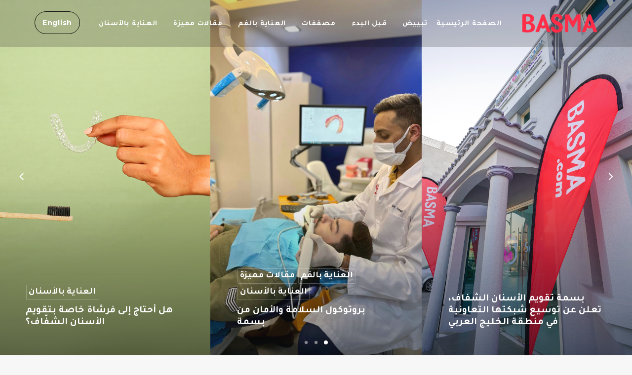

--- FILE ---
content_type: text/html; charset=UTF-8
request_url: https://blog.basma.com/ar/%D8%A7%D9%84%D8%B5%D9%81%D8%AD%D8%A9-%D8%A7%D9%84%D8%B1%D8%A6%D9%8A%D8%B3%D9%8A%D8%A9/
body_size: 17175
content:
<!DOCTYPE html>
<html class="no-touch" dir="rtl" lang="ar" xmlns="http://www.w3.org/1999/xhtml">
<head>
<meta http-equiv="Content-Type" content="text/html; charset=UTF-8">
<meta name="viewport" content="width=device-width, initial-scale=1">
<link rel="profile" href="https://gmpg.org/xfn/11">
<link rel="pingback" href="https://blog.basma.com/xmlrpc.php">
	
	
	<link rel="preconnect" href="https://fonts.gstatic.com">
<link href="https://fonts.googleapis.com/css2?family=Montserrat:wght@300;400;700&display=swap" rel="stylesheet">
<link href="https://fonts.googleapis.com/css2?family=Tajawal:wght@300;400;500;700&display=swap" rel="stylesheet">
	
	<script src="https://kit.fontawesome.com/139668535e.js" crossorigin="anonymous"></script>
	
<link rel="alternate" href="https://blog.basma.com/ar/%d8%a7%d9%84%d8%b5%d9%81%d8%ad%d8%a9-%d8%a7%d9%84%d8%b1%d8%a6%d9%8a%d8%b3%d9%8a%d8%a9/" hreflang="ar" />
<link rel="alternate" href="https://blog.basma.com/en/home/" hreflang="en" />

	<!-- This site is optimized with the Yoast SEO plugin v18.4.1 - https://yoast.com/wordpress/plugins/seo/ -->
	<title>الصفحة الرئيسية - Basma</title>
	<meta name="description" content="Guided remotely by licensed orthodontists, our invisible aligner treatment will get you that perfect smile without the hassle of in-clinic visits. For 65% less, get clear aligners to your doorstep and straighten your teeth in an average of 6 months" />
	<meta name="robots" content="index, follow, max-snippet:-1, max-image-preview:large, max-video-preview:-1" />
	<link rel="canonical" href="https://blog.basma.com/ar/الصفحة-الرئيسية/" />
	<meta property="og:locale" content="ar_AR" />
	<meta property="og:locale:alternate" content="en_US" />
	<meta property="og:type" content="article" />
	<meta property="og:title" content="الصفحة الرئيسية - Basma" />
	<meta property="og:description" content="Guided remotely by licensed orthodontists, our invisible aligner treatment will get you that perfect smile without the hassle of in-clinic visits. For 65% less, get clear aligners to your doorstep and straighten your teeth in an average of 6 months" />
	<meta property="og:url" content="https://blog.basma.com/ar/الصفحة-الرئيسية/" />
	<meta property="og:site_name" content="Basma" />
	<meta property="article:publisher" content="https://www.facebook.com/wearebasma/" />
	<meta property="article:modified_time" content="2020-08-03T15:52:01+00:00" />
	<meta name="twitter:card" content="summary_large_image" />
	<meta name="twitter:site" content="@wearebasma" />
	<script type="application/ld+json" class="yoast-schema-graph">{"@context":"https://schema.org","@graph":[{"@type":"Organization","@id":"https://blog.basma.com/ar/homepage-ar/#organization","name":"Basma.com","url":"https://blog.basma.com/ar/homepage-ar/","sameAs":["https://www.facebook.com/wearebasma/","https://www.instagram.com/wearebasma/","https://www.linkedin.com/company/23092969/admin/","https://www.youtube.com/channel/UCQR3x5E2Dxzfw9YV0kVY5bA","https://twitter.com/wearebasma"],"logo":{"@type":"ImageObject","@id":"https://blog.basma.com/ar/homepage-ar/#logo","inLanguage":"ar","url":"https://blog.basma.com/wp-content/uploads/2020/05/Untitled-1.png","contentUrl":"https://blog.basma.com/wp-content/uploads/2020/05/Untitled-1.png","width":590,"height":590,"caption":"Basma.com"},"image":{"@id":"https://blog.basma.com/ar/homepage-ar/#logo"}},{"@type":"WebSite","@id":"https://blog.basma.com/ar/homepage-ar/#website","url":"https://blog.basma.com/ar/homepage-ar/","name":"Basma","description":"Love Your Smile","publisher":{"@id":"https://blog.basma.com/ar/homepage-ar/#organization"},"potentialAction":[{"@type":"SearchAction","target":{"@type":"EntryPoint","urlTemplate":"https://blog.basma.com/ar/homepage-ar/?s={search_term_string}"},"query-input":"required name=search_term_string"}],"inLanguage":"ar"},{"@type":"WebPage","@id":"https://blog.basma.com/ar/%d8%a7%d9%84%d8%b5%d9%81%d8%ad%d8%a9-%d8%a7%d9%84%d8%b1%d8%a6%d9%8a%d8%b3%d9%8a%d8%a9/#webpage","url":"https://blog.basma.com/ar/%d8%a7%d9%84%d8%b5%d9%81%d8%ad%d8%a9-%d8%a7%d9%84%d8%b1%d8%a6%d9%8a%d8%b3%d9%8a%d8%a9/","name":"الصفحة الرئيسية - Basma","isPartOf":{"@id":"https://blog.basma.com/ar/homepage-ar/#website"},"datePublished":"2020-05-19T07:33:07+00:00","dateModified":"2020-08-03T15:52:01+00:00","description":"Guided remotely by licensed orthodontists, our invisible aligner treatment will get you that perfect smile without the hassle of in-clinic visits. For 65% less, get clear aligners to your doorstep and straighten your teeth in an average of 6 months","breadcrumb":{"@id":"https://blog.basma.com/ar/%d8%a7%d9%84%d8%b5%d9%81%d8%ad%d8%a9-%d8%a7%d9%84%d8%b1%d8%a6%d9%8a%d8%b3%d9%8a%d8%a9/#breadcrumb"},"inLanguage":"ar","potentialAction":[{"@type":"ReadAction","target":["https://blog.basma.com/ar/%d8%a7%d9%84%d8%b5%d9%81%d8%ad%d8%a9-%d8%a7%d9%84%d8%b1%d8%a6%d9%8a%d8%b3%d9%8a%d8%a9/"]}]},{"@type":"BreadcrumbList","@id":"https://blog.basma.com/ar/%d8%a7%d9%84%d8%b5%d9%81%d8%ad%d8%a9-%d8%a7%d9%84%d8%b1%d8%a6%d9%8a%d8%b3%d9%8a%d8%a9/#breadcrumb","itemListElement":[{"@type":"ListItem","position":1,"name":"Home","item":"https://blog.basma.com/ar/homepage-ar/"},{"@type":"ListItem","position":2,"name":"الصفحة الرئيسية"}]}]}</script>
	<!-- / Yoast SEO plugin. -->


<link rel='dns-prefetch' href='//s.w.org' />
<link rel="alternate" type="application/rss+xml" title="Basma &laquo; الخلاصة" href="https://blog.basma.com/ar/feed/" />
<link rel="alternate" type="application/rss+xml" title="Basma &laquo; خلاصة التعليقات" href="https://blog.basma.com/ar/comments/feed/" />
		<script type="text/javascript">
			window._wpemojiSettings = {"baseUrl":"https:\/\/s.w.org\/images\/core\/emoji\/13.0.1\/72x72\/","ext":".png","svgUrl":"https:\/\/s.w.org\/images\/core\/emoji\/13.0.1\/svg\/","svgExt":".svg","source":{"concatemoji":"https:\/\/blog.basma.com\/wp-includes\/js\/wp-emoji-release.min.js?ver=5.6.16"}};
			!function(e,a,t){var n,r,o,i=a.createElement("canvas"),p=i.getContext&&i.getContext("2d");function s(e,t){var a=String.fromCharCode;p.clearRect(0,0,i.width,i.height),p.fillText(a.apply(this,e),0,0);e=i.toDataURL();return p.clearRect(0,0,i.width,i.height),p.fillText(a.apply(this,t),0,0),e===i.toDataURL()}function c(e){var t=a.createElement("script");t.src=e,t.defer=t.type="text/javascript",a.getElementsByTagName("head")[0].appendChild(t)}for(o=Array("flag","emoji"),t.supports={everything:!0,everythingExceptFlag:!0},r=0;r<o.length;r++)t.supports[o[r]]=function(e){if(!p||!p.fillText)return!1;switch(p.textBaseline="top",p.font="600 32px Arial",e){case"flag":return s([127987,65039,8205,9895,65039],[127987,65039,8203,9895,65039])?!1:!s([55356,56826,55356,56819],[55356,56826,8203,55356,56819])&&!s([55356,57332,56128,56423,56128,56418,56128,56421,56128,56430,56128,56423,56128,56447],[55356,57332,8203,56128,56423,8203,56128,56418,8203,56128,56421,8203,56128,56430,8203,56128,56423,8203,56128,56447]);case"emoji":return!s([55357,56424,8205,55356,57212],[55357,56424,8203,55356,57212])}return!1}(o[r]),t.supports.everything=t.supports.everything&&t.supports[o[r]],"flag"!==o[r]&&(t.supports.everythingExceptFlag=t.supports.everythingExceptFlag&&t.supports[o[r]]);t.supports.everythingExceptFlag=t.supports.everythingExceptFlag&&!t.supports.flag,t.DOMReady=!1,t.readyCallback=function(){t.DOMReady=!0},t.supports.everything||(n=function(){t.readyCallback()},a.addEventListener?(a.addEventListener("DOMContentLoaded",n,!1),e.addEventListener("load",n,!1)):(e.attachEvent("onload",n),a.attachEvent("onreadystatechange",function(){"complete"===a.readyState&&t.readyCallback()})),(n=t.source||{}).concatemoji?c(n.concatemoji):n.wpemoji&&n.twemoji&&(c(n.twemoji),c(n.wpemoji)))}(window,document,window._wpemojiSettings);
		</script>
		<style type="text/css">
img.wp-smiley,
img.emoji {
	display: inline !important;
	border: none !important;
	box-shadow: none !important;
	height: 1em !important;
	width: 1em !important;
	margin: 0 .07em !important;
	vertical-align: -0.1em !important;
	background: none !important;
	padding: 0 !important;
}
</style>
	<link rel='stylesheet' id='layerslider-css'  href='https://blog.basma.com/wp-content/plugins/LayerSlider/assets/static/layerslider/css/layerslider.css?ver=7.1.3' type='text/css' media='all' />
<link rel='stylesheet' id='wp-block-library-rtl-css'  href='https://blog.basma.com/wp-includes/css/dist/block-library/style-rtl.min.css?ver=5.6.16' type='text/css' media='all' />
<style id='wp-block-library-inline-css' type='text/css'>
.has-text-align-justify{text-align:justify;}
</style>
<link rel='stylesheet' id='mpp_gutenberg-css'  href='https://blog.basma.com/wp-content/plugins/metronet-profile-picture/dist/blocks.style.build.css?ver=2.6.3' type='text/css' media='all' />
<link rel='stylesheet' id='jquery-ui-css'  href='https://blog.basma.com/wp-content/plugins/advance-search/inc/common/css/jquery-ui.css?ver=1.1.5' type='text/css' media='all' />
<link rel='stylesheet' id='font-awesome.min-css'  href='https://blog.basma.com/wp-content/plugins/advance-search/assets/css/font-awesome.min.css?ver=1.1.5' type='text/css' media='all' />
<link rel='stylesheet' id='advance-search-css'  href='https://blog.basma.com/wp-content/plugins/advance-search/inc/common/css/advance-search-common.css?ver=1.1.5' type='text/css' media='all' />
<link rel='stylesheet' id='contact-form-7-css'  href='https://blog.basma.com/wp-content/plugins/contact-form-7/includes/css/styles.css?ver=5.4.2' type='text/css' media='all' />
<link rel='stylesheet' id='contact-form-7-rtl-css'  href='https://blog.basma.com/wp-content/plugins/contact-form-7/includes/css/styles-rtl.css?ver=5.4.2' type='text/css' media='all' />
<link rel='stylesheet' id='rs-plugin-settings-css'  href='https://blog.basma.com/wp-content/plugins/revslider/public/assets/css/rs6.css?ver=6.3.5' type='text/css' media='all' />
<style id='rs-plugin-settings-inline-css' type='text/css'>
#rs-demo-id {}
</style>
<link rel='stylesheet' id='twenty20-style-css'  href='https://blog.basma.com/wp-content/plugins/twenty20/assets/css/twenty20.css?ver=1.5.8' type='text/css' media='all' />
<link rel='stylesheet' id='uncode-privacy-css'  href='https://blog.basma.com/wp-content/plugins/uncode-privacy/assets/css/uncode-privacy-public.css?ver=2.2.1' type='text/css' media='all' />
<link rel='stylesheet' id='uncode-style-css'  href='https://blog.basma.com/wp-content/themes/uncode/library/css/style.css?ver=1640144807' type='text/css' media='all' />
<style id='uncode-style-inline-css' type='text/css'>

@media (min-width: 960px) { .limit-width { max-width: 1200px; margin: auto;}}
</style>
<link rel='stylesheet' id='uncode-icons-css'  href='https://blog.basma.com/wp-content/themes/uncode/library/css/uncode-icons.css?ver=1640144807' type='text/css' media='all' />
<link rel='stylesheet' id='uncode-custom-style-css'  href='https://blog.basma.com/wp-content/themes/uncode/library/css/style-custom.css?ver=1640144807' type='text/css' media='all' />
<link rel='stylesheet' id='jetpack_css-rtl-css'  href='https://blog.basma.com/wp-content/plugins/jetpack/css/jetpack-rtl.css?ver=9.8.3' type='text/css' media='all' />
<script type='text/javascript' src='https://blog.basma.com/wp-includes/js/jquery/jquery.min.js?ver=3.5.1' id='jquery-core-js'></script>
<script type='text/javascript' src='https://blog.basma.com/wp-includes/js/jquery/jquery-migrate.min.js?ver=3.3.2' id='jquery-migrate-js'></script>
<script type='text/javascript' id='layerslider-utils-js-extra'>
/* <![CDATA[ */
var LS_Meta = {"v":"7.1.3","fixGSAP":"1"};
/* ]]> */
</script>
<script type='text/javascript' src='https://blog.basma.com/wp-content/plugins/LayerSlider/assets/static/layerslider/js/layerslider.utils.js?ver=7.1.3' id='layerslider-utils-js'></script>
<script type='text/javascript' src='https://blog.basma.com/wp-content/plugins/LayerSlider/assets/static/layerslider/js/layerslider.kreaturamedia.jquery.js?ver=7.1.3' id='layerslider-js'></script>
<script type='text/javascript' src='https://blog.basma.com/wp-content/plugins/LayerSlider/assets/static/layerslider/js/layerslider.transitions.js?ver=7.1.3' id='layerslider-transitions-js'></script>
<script type='text/javascript' src='https://blog.basma.com/wp-content/plugins/advance-search/inc/frontend/js/advance-search-frontend.js?ver=1.1.5' id='advance-search-js'></script>
<script type='text/javascript' src='https://blog.basma.com/wp-content/plugins/revslider/public/assets/js/rbtools.min.js?ver=6.3.5' id='tp-tools-js'></script>
<script type='text/javascript' src='https://blog.basma.com/wp-content/plugins/revslider/public/assets/js/rs6.min.js?ver=6.3.5' id='revmin-js'></script>
<script type='text/javascript' src='/wp-content/themes/uncode/library/js/ai-uncode.js' id='uncodeAI' data-home='/ar/homepage-ar/' data-path='/' data-breakpoints-images='258,516,720,1032,1440,2064,2880' id='ai-uncode-js'></script>
<script type='text/javascript' id='uncode-init-js-extra'>
/* <![CDATA[ */
var SiteParameters = {"days":"days","hours":"hours","minutes":"minutes","seconds":"seconds","constant_scroll":"on","scroll_speed":"2","parallax_factor":"0.25","loading":"Loading\u2026","slide_name":"slide","slide_footer":"footer","ajax_url":"https:\/\/blog.basma.com\/wp-admin\/admin-ajax.php","nonce_adaptive_images":"2eb9c4585f","enable_debug":"","block_mobile_videos":"","is_frontend_editor":"","mobile_parallax_allowed":"","wireframes_plugin_active":"1","sticky_elements":"off","lazyload_type":"","uncode_adaptive":"1"};
/* ]]> */
</script>
<script type='text/javascript' src='https://blog.basma.com/wp-content/themes/uncode/library/js/init.js?ver=1640144807' id='uncode-init-js'></script>
<meta name="generator" content="Powered by LayerSlider 7.1.3 - Multi-Purpose, Responsive, Parallax, Mobile-Friendly Slider Plugin for WordPress." />
<!-- LayerSlider updates and docs at: https://layerslider.com -->
<link rel="https://api.w.org/" href="https://blog.basma.com/wp-json/" /><link rel="alternate" type="application/json" href="https://blog.basma.com/wp-json/wp/v2/pages/146" /><link rel="EditURI" type="application/rsd+xml" title="RSD" href="https://blog.basma.com/xmlrpc.php?rsd" />
<link rel="wlwmanifest" type="application/wlwmanifest+xml" href="https://blog.basma.com/wp-includes/wlwmanifest.xml" /> 
<link rel="stylesheet" href="https://blog.basma.com/wp-content/themes/uncode/rtl.css" type="text/css" media="screen" /><meta name="generator" content="WordPress 5.6.16" />
<link rel='shortlink' href='https://blog.basma.com/?p=146' />
<link rel="alternate" type="application/json+oembed" href="https://blog.basma.com/wp-json/oembed/1.0/embed?url=https%3A%2F%2Fblog.basma.com%2Far%2F%25d8%25a7%25d9%2584%25d8%25b5%25d9%2581%25d8%25ad%25d8%25a9-%25d8%25a7%25d9%2584%25d8%25b1%25d8%25a6%25d9%258a%25d8%25b3%25d9%258a%25d8%25a9%2F" />
<link rel="alternate" type="text/xml+oembed" href="https://blog.basma.com/wp-json/oembed/1.0/embed?url=https%3A%2F%2Fblog.basma.com%2Far%2F%25d8%25a7%25d9%2584%25d8%25b5%25d9%2581%25d8%25ad%25d8%25a9-%25d8%25a7%25d9%2584%25d8%25b1%25d8%25a6%25d9%258a%25d8%25b3%25d9%258a%25d8%25a9%2F&#038;format=xml" />
<meta name="google-site-verification" content="L5OsDZgZrIYOMNbUijKY6CugID2xSWi_GYyD1cUrXhA" /><style type='text/css'>img#wpstats{display:none}</style>
		<style type="text/css">.broken_link, a.broken_link {
	text-decoration: line-through;
}</style><meta name="generator" content="Powered by Slider Revolution 6.3.5 - responsive, Mobile-Friendly Slider Plugin for WordPress with comfortable drag and drop interface." />
<link rel="icon" href="https://blog.basma.com/wp-content/uploads/2020/05/cropped-Untitled-1-32x32.png" sizes="32x32" />
<link rel="icon" href="https://blog.basma.com/wp-content/uploads/2020/05/cropped-Untitled-1-192x192.png" sizes="192x192" />
<link rel="apple-touch-icon" href="https://blog.basma.com/wp-content/uploads/2020/05/cropped-Untitled-1-180x180.png" />
<meta name="msapplication-TileImage" content="https://blog.basma.com/wp-content/uploads/2020/05/cropped-Untitled-1-270x270.png" />
<script type="text/javascript">function setREVStartSize(e){
			//window.requestAnimationFrame(function() {				 
				window.RSIW = window.RSIW===undefined ? window.innerWidth : window.RSIW;	
				window.RSIH = window.RSIH===undefined ? window.innerHeight : window.RSIH;	
				try {								
					var pw = document.getElementById(e.c).parentNode.offsetWidth,
						newh;
					pw = pw===0 || isNaN(pw) ? window.RSIW : pw;
					e.tabw = e.tabw===undefined ? 0 : parseInt(e.tabw);
					e.thumbw = e.thumbw===undefined ? 0 : parseInt(e.thumbw);
					e.tabh = e.tabh===undefined ? 0 : parseInt(e.tabh);
					e.thumbh = e.thumbh===undefined ? 0 : parseInt(e.thumbh);
					e.tabhide = e.tabhide===undefined ? 0 : parseInt(e.tabhide);
					e.thumbhide = e.thumbhide===undefined ? 0 : parseInt(e.thumbhide);
					e.mh = e.mh===undefined || e.mh=="" || e.mh==="auto" ? 0 : parseInt(e.mh,0);		
					if(e.layout==="fullscreen" || e.l==="fullscreen") 						
						newh = Math.max(e.mh,window.RSIH);					
					else{					
						e.gw = Array.isArray(e.gw) ? e.gw : [e.gw];
						for (var i in e.rl) if (e.gw[i]===undefined || e.gw[i]===0) e.gw[i] = e.gw[i-1];					
						e.gh = e.el===undefined || e.el==="" || (Array.isArray(e.el) && e.el.length==0)? e.gh : e.el;
						e.gh = Array.isArray(e.gh) ? e.gh : [e.gh];
						for (var i in e.rl) if (e.gh[i]===undefined || e.gh[i]===0) e.gh[i] = e.gh[i-1];
											
						var nl = new Array(e.rl.length),
							ix = 0,						
							sl;					
						e.tabw = e.tabhide>=pw ? 0 : e.tabw;
						e.thumbw = e.thumbhide>=pw ? 0 : e.thumbw;
						e.tabh = e.tabhide>=pw ? 0 : e.tabh;
						e.thumbh = e.thumbhide>=pw ? 0 : e.thumbh;					
						for (var i in e.rl) nl[i] = e.rl[i]<window.RSIW ? 0 : e.rl[i];
						sl = nl[0];									
						for (var i in nl) if (sl>nl[i] && nl[i]>0) { sl = nl[i]; ix=i;}															
						var m = pw>(e.gw[ix]+e.tabw+e.thumbw) ? 1 : (pw-(e.tabw+e.thumbw)) / (e.gw[ix]);					
						newh =  (e.gh[ix] * m) + (e.tabh + e.thumbh);
					}				
					if(window.rs_init_css===undefined) window.rs_init_css = document.head.appendChild(document.createElement("style"));					
					document.getElementById(e.c).height = newh+"px";
					window.rs_init_css.innerHTML += "#"+e.c+"_wrapper { height: "+newh+"px }";				
				} catch(e){
					console.log("Failure at Presize of Slider:" + e)
				}					   
			//});
		  };</script>
		<style type="text/css" id="wp-custom-css">
			.post-info, .date-info {
	display:none!important;
}
@media screen and (min-width: 800px){
	.rtl div#logo-container-mobile{
	padding-right:0px !important;
		text-align: right;
}
}


.rtl .menu-smart > li > a, .rtl .isotope-filters ul.menu-smart > li > span > a:not(.social-menu-link){
	font-size: 15px !important;
}


.rtl .author-info, .rtl .category-info {
	font-size: 13px;
}

.rtl .tmb .t-entry p.t-entry-meta span, .rtl .category-info a{
	font-size: 18px;
}


.rtl h5:not([class*="fontsize-"]),.rtl  .h5:not([class*="fontsize-"]){
	font-size: 24px
}

.rtl .ui-transition-fast, .rtl .main-wrapper a, .rtl p, .rtl h1, .rtl h2, .rtl h3, .rtl h4, .rtl h5, .rtl h6, .rtl span, .rtl .font-family-menu, .rtl .menu-container ul.menu-smart a:not(.social-menu-link), .rtl .tmb .t-cat-over.t-cat-over-topright a.tmb-term-evidence,.rtl .tmb .t-cat-over.t-cat-over-topright span.tmb-term-evidence, .rtl .date-info, .rtl input#submit, .rtl .wpcf7-inline-wrapper.wpcf7-input-group #signupButton input.btn-circle{
	font-family: "Tajawal" !important;
	letter-spacing: 0px;
}

.rtl p, .rtl li, .rtl dt, .rtl dd, .rtl dl, .rtl address, .rtl label, .rtl small, .rtl pre, .rtl code{
	font-size: 18px;	
}

.rtl .font-ui-fixed, .rtl .post-info, .rtl .widget-container .widget-title, .rtl #comments .comments-title, .rtl #respond .comments-title, .rtl #comments #reply-title, .rtl #respond #reply-title, .rtl .uncode-share h6, .rtl .woocommerce div.product .wootabs .tab-pane:not(.tab-vcomposer) .product-tab-title, .rtl .woocommerce div.single-product .wootabs .tab-pane:not(.tab-vcomposer) .product-tab-title, .rtl .woocommerce #content div.product .wootabs .tab-pane:not(.tab-vcomposer) .product-tab-title, .rtl .woocommerce #content div.single-product .wootabs .tab-pane:not(.tab-vcomposer) .product-tab-title, .rtl .woocommerce #reviews .woocomments .woocomments-title, .woocommerce .products.related .related-title, .rtl .woocommerce #review_form #respond #reply-title{
	font-size: 20px;
}

div#respond{
	direction: ltr;
	
}

div#respond *, .pagination .page-prev .btn span, .navigation .page-prev .btn span{
	font-family: "Montserrat" !important;
}

span.tmb-username-text, li#menu-item-156-en a, .rtl .author-profile-content h3 span, .rtl .author-info a{
	font-family: "Montserrat" !important;
}

.homeHeader .social-icon.icon-box.icon-box-top.icon-inline i{
	margin-right: 20px;
	font-size: 25px;
	color: white !important;
}

.homeHeader .btn-color-xsdn.btn-outline:not(.btn-hover-nobg):hover, .homeHeader  .btn-color-xsdn.btn-outline:not(.btn-hover-nobg):focus, .homeHeader  btn-color-xsdn.btn-outline:active{
	color: #fc2c44 !important;
}
.tmb .t-cat-over{
	opacity: 1 !important;
}


.contact-methods.contact-methods-userid-2 li{
	font-size: 25px;
	margin: 0px 20px !important;
}

body:not(.menu-force-opacity) .style-dark-override:not(.is_stuck):not(.is_mobile_open).menu-transparent .menu-horizontal-inner > .nav > .menu-smart > li > a{
	font-size:  .8rem;;
}

.rtl .t-entry-text *{
	text-align: right;
}

.rtl  .wpcf7-inline-wrapper.wpcf7-input-group #signupButton input.btn-circle{
	border-radius: 999999em !important;
}

.rtl .menu-container.style-color-xsdn-bg.menu-no-borders{
	direction: rtl
}

.rtl ul#menu-main-menu-ar{
	text-align:left;
}

@media screen and (max-width: 800px){
	body.hmenu-position-right .menu-primary-inner li:last-child{
		text-align: center;
		padding: 20px;
	}
		body.hmenu-position-right .menu-primary-inner li:last-child i{
		display: none !important;
	}
}

footer#colophon li i{
	display: none;
}

li#menu-item-151-ar, li#menu-item-156-en {
    height: 100%;
}

.logo-image.main-logo{
	margin-top: -65px !important;
}

.logo-image.main-logo .backHome  svg{
	height: 20px !important;
	margin-bottom: -5px;
}



.backHome{
	height: 35px !important;
	line-height: 35px !important;
	direction: ltr !important;
}

.logo-image.main-logo .backHome a{
	color: white !important;
	height: 35px !important;
	line-height: 35px !important;
	font-weight: bold;
	font-family: "Montserrat" !important;
	margin: 0px 5px;
}

div#index-765034995{
	margin-bottom: 0px;
}

.row-navigation.row-navigation-light{
	background-color: white;
}

div#comments{
	display: none;
}

.logo-image.main-logo .backHome svg path{
	fill: #FF2C46 !important;
}

.logo-image.main-logo .backHome a{
	color: #FF2C46 !important;
	transition: 0.7s;
}

/* .navbar-brand .logo-skinnable img{
	  filter: brightness(0%);
	transition: 0.7s;
} */

@media screen and (min-width: 800px){
	.menu-wrapper .row-menu .row-menu-inner{
	padding: 0px 72px
}
}

.page-id-524 .header-wrapper .uncont{
	padding-top: 0px !important;
}

.Split a.btn.btn-default.btn-circle{
	background: #FF2C46 !important;
	border: 1px solid #FF2C46 !important;
}

.Split a.btn.btn-default.btn-circle:hover{
	background: transparent !important;
	border: 1px solid #FF2C46 !important;
}

.home .pos-center > .uncol > .uncoltable > .uncell > .uncont{
	padding-top: 0px !important;
}

.rtl span.bordered-cat.tmb-term-evidence.font-ui{
	font-size: 18px !important;
}

.home.rtl .t-overlay-text.single-block-padding{
	direction: rtl;
	text-align: right
}

.rtl.home p.t-entry-readmore a{
	font-size: 14px !important;
}

.rtl .row-menu-inner{
	direction: rtl !important;
}

.rtl .row-menu-inner ul.menu-smart.sm-rtl.sm.menu-icons{
	margin-left: 0px !important;
	padding-left: 0px !important;
	padding-right: 27px !important;
	margin-right: 10px !important;
}

@media screen and (max-width: 800px){
		.menu-horizontal-inner li.menu-item-link.search-icon.style-light.dropdown{
		display: none !important;
	}

.rtl .menu-horizontal-inner .menu-item{
	direction: rtl !important;
	text-align: right;
}
	
	h1:not([class*="fontsize-"]), .h1:not([class*="fontsize-"]){
		font-size: 20px;
	}
	
	ul#menu-footer-menu-en li, ul#menu-footer-menu-ar li{
	padding: 10px;
}

}

article a{
	color: red !important;
	font-weight: bold;
}

.logo-image.main-logo{
	margin-top: 0rem !important;
}

.socialRow a i{
	color: white;
}

.socialRow {
	width: 130px;
	margin: auto;
	margin-top: 0px !important;
}

.socialRow .uncode_text_column{
	text-align: center;
	margin: 0;
}

li.lang-item{
	margin-top: 20px;
}



.menu-overlay .vmenu-container .menu-smart a:not(.wc-forward){
	font-size: 2vh !important;
}

li.lang-item i{
	display: none !important;
}


.rtl .menu-item a{
	direction: rtl !important;
	text-align: right !important;
}

.rtl .menu-item a i{
	float: left !important;
}

body[class*=hmenu-]:not(.hormenu-position-right) .navbar-nav-last > ul > .lang-item:last-child > a{
	padding: 15px !important;
	border: 1px solid black;
	border-radius: 999999px;
}
body[class*=hmenu-]:not(.hormenu-position-right) .navbar-nav-last > ul > li.lang-item a{
	font-family: "Tajawal" !important;
	font-size: 14px !important;
}
li.lang-item {
	text-align: center !important;
	display: inline-flex;
	justify-content: center;
	align-items: center;
}
li.lang-item a, .rtl .lang-item a{
	display: block !important;
	color: black !important;
	background-color: transparent;
	padding-right: 15px !important;
	max-width: 120px;
	margin: auto;
	height: auto !important;
}


.rtl .menu-horizontal-inner ul#menu-main-menu-ar li.lang-item{
	padding-right: 20px !important;
}

.rtl .menu-horizontal-inner ul#menu-main-menu-ar li.lang-item a{
	text-align: center !important;
	display: block !important;
}

.t-entry-date, .date-info{
	display: none !important;
}

.header-content-inner .category-info span:first-child{
	display: none;
}

.category-info {
	color: transparent;
}

.category-info a{
	opacity: 1 !important;
	margin: 0px 7px;
}

.category-info a[href="https://blog.basma.com/en/category/featured/"]{
	display: none !important;
}

.category-info a[href="https://blog.basma.com/ar/category/%d9%85%d9%82%d8%a7%d9%84%d8%a7%d8%aa-%d9%85%d9%85%d9%8a%d8%b2%d8%a9/"]{
	display: none;
}		</style>
		<noscript><style> .wpb_animate_when_almost_visible { opacity: 1; }</style></noscript></head>
<body data-rsssl=1 class="rtl page-template-default page page-id-146  style-color-lxmt-bg group-blog hormenu-position-left hmenu hmenu-position-right header-full-width main-center-align menu-mobile-transparent mobile-parallax-not-allowed ilb-no-bounce unreg qw-body-scroll-disabled wpb-js-composer js-comp-ver-6.9.0 vc_responsive" data-border="0">
		<div class="body-borders" data-border="0"><div class="top-border body-border-shadow"></div><div class="right-border body-border-shadow"></div><div class="bottom-border body-border-shadow"></div><div class="left-border body-border-shadow"></div><div class="top-border style-light-bg"></div><div class="right-border style-light-bg"></div><div class="bottom-border style-light-bg"></div><div class="left-border style-light-bg"></div></div>	<div class="box-wrapper">
		<div class="box-container">
		<script type="text/javascript" id="initBox">UNCODE.initBox();</script>
		<div class="menu-wrapper">
													
													<header id="masthead" class="navbar menu-primary menu-light submenu-light menu-transparent menu-add-padding style-light-original menu-absolute menu-with-logo">
														<div class="menu-container style-color-xsdn-bg menu-borders">
															<div class="row-menu">
																<div class="row-menu-inner">
																	<div id="logo-container-mobile" class="col-lg-0 logo-container middle">
																		<div id="main-logo" class="navbar-header style-light">
																			<a href="https://blog.basma.com/ar/homepage-ar/" class="navbar-brand" data-minheight="20"><div class="logo-image main-logo logo-skinnable" data-maxheight="40" style="height: 40px;"><img src="https://blog.basma.com/wp-content/uploads/2020/05/logo-uai-258x67.png" alt="logo" width="258" height="67" class="img-responsive adaptive-async" data-uniqueid="32-955573" data-guid="https://blog.basma.com/wp-content/uploads/2020/05/logo.png" data-path="2020/05/logo.png" data-width="153" data-height="40" data-singlew="null" data-singleh="null" data-crop="" data-fixed="height" /></div></a>
																		</div>
																		<div class="mmb-container"><div class="mobile-additional-icons"></div><div class="mobile-menu-button 1 mobile-menu-button-light lines-button x2"><span class="lines"></span></div></div>
																	</div>
																	<div class="col-lg-12 main-menu-container middle">
																		<div class="menu-horizontal menu-dd-shadow-sm">
																			<div class="menu-horizontal-inner">
																				<div class="nav navbar-nav navbar-main navbar-nav-last"><ul id="menu-main-menu-ar" class="menu-primary-inner menu-smart sm-rtl sm"><li id="menu-item-1506" class="menu-item menu-item-type-post_type menu-item-object-page menu-item-home menu-item-1506 menu-item-link"><a title="الصفحة الرئيسية" href="https://blog.basma.com/ar/homepage-ar/">الصفحة الرئيسية<i class="fa fa-angle-right fa-dropdown"></i></a></li>
<li id="menu-item-2302" class="menu-item menu-item-type-taxonomy menu-item-object-category menu-item-2302 menu-item-link"><a title="تبييض" href="https://blog.basma.com/en/category/whitening/">تبييض<i class="fa fa-angle-right fa-dropdown"></i></a></li>
<li id="menu-item-2303" class="menu-item menu-item-type-taxonomy menu-item-object-category menu-item-2303 menu-item-link"><a title="قبل البدء" href="https://blog.basma.com/en/category/getting-started/">قبل البدء<i class="fa fa-angle-right fa-dropdown"></i></a></li>
<li id="menu-item-83879" class="menu-item menu-item-type-taxonomy menu-item-object-category menu-item-83879 menu-item-link"><a title="مصففات" href="https://blog.basma.com/ar/category/%d9%85%d8%b5%d9%81%d9%81%d8%a7%d8%aa/">مصففات<i class="fa fa-angle-right fa-dropdown"></i></a></li>
<li id="menu-item-2305" class="menu-item menu-item-type-taxonomy menu-item-object-category menu-item-2305 menu-item-link"><a title="العناية بالفم" href="https://blog.basma.com/en/category/oral-care/">العناية بالفم<i class="fa fa-angle-right fa-dropdown"></i></a></li>
<li id="menu-item-2306" class="menu-item menu-item-type-taxonomy menu-item-object-category menu-item-2306 menu-item-link"><a title="مقالات مميزة" href="https://blog.basma.com/en/category/featured/">مقالات مميزة<i class="fa fa-angle-right fa-dropdown"></i></a></li>
<li id="menu-item-2307" class="menu-item menu-item-type-taxonomy menu-item-object-category menu-item-2307 menu-item-link"><a title="العناية بالأسنان" href="https://blog.basma.com/en/category/dental-care/">العناية بالأسنان<i class="fa fa-angle-right fa-dropdown"></i></a></li>
<li id="menu-item-156-en" class="lang-item lang-item-9 lang-item-en lang-item-first menu-item menu-item-type-custom menu-item-object-custom menu-item-156-en menu-item-link"><a title="English" href="https://blog.basma.com/en/home/" hreflang="en-US" lang="en-US">English<i class="fa fa-angle-right fa-dropdown"></i></a></li>
</ul></div><div class="desktop-hidden">
														 							</div></div>
																		</div>
																	</div>
																</div>
															</div>
														</div>
													</header>
												</div>			<script type="text/javascript" id="fixMenuHeight">UNCODE.fixMenuHeight();</script>
			<div class="main-wrapper">
				<div class="main-container">
					<div class="page-wrapper">
						<div class="sections-container">
<div id="page-header"><div class="remove-menu-padding header-wrapper header-uncode-block">
									<div data-parent="true" class="vc_row style-color-wayh-bg row-container onepage-section" data-label="blog" data-name="blog" id="154977"><div class="row no-top-padding no-bottom-padding no-h-padding full-width row-parent row-header" data-height-ratio="full"><div class="wpb_row row-inner"><div class="wpb_column pos-top pos-center align_left column_parent col-lg-12 single-internal-gutter"><div class="uncol style-dark"  ><div class="uncoltable"><div class="uncell no-block-padding"><div class="uncont"><div class="owl-carousel-wrapper">
					<div class="owl-carousel-container owl-carousel-loading no-gutter">
			<div id="index-36613222" class="owl-carousel owl-element owl-height-viewport owl-dots-inside owl-dots-single-block-padding owl-dots-align-center" data-loop="true" data-dots="true" data-dotsmobile="true" data-nav="true" data-navmobile="true" data-navskin="light" data-navspeed="200" data-autoplay="false" data-stagepadding="0" data-lg="3" data-md="2" data-sm="1" data-vp-height="100">
			<div class="tmb tmb-carousel tmb-iso-h33 tmb-light tmb-overlay-gradient-bottom tmb-text-showed tmb-overlay-showed tmb-overlay-bottom tmb-overlay-text-left tmb-image-anim  grid-cat-57 grid-cat-211 tmb-id-83861 tmb-media-first tmb-media-last tmb-content-overlay tmb-no-bg">
						<div class="t-inside animate_when_almost_visible right-t-left" data-delay="400" data-speed="200"><div class="t-entry-visual"><div class="t-entry-visual-tc"><div class="t-entry-visual-cont"><a tabindex="-1" href="https://blog.basma.com/ar/%d8%a8%d8%b3%d9%85%d8%a9-%d8%aa%d8%b9%d9%84%d9%86-%d8%b9%d9%86-%d8%aa%d9%88%d8%b3%d9%8a%d8%b9-%d8%b4%d8%a8%d9%83%d8%aa%d9%87%d8%a7-%d8%a7%d9%84%d8%ae%d9%84%d9%8a%d8%ac-%d8%a7%d9%84%d8%b9%d8%b1%d8%a8/" target="_self" data-lb-index="0"><div class="t-entry-visual-overlay"><div class="t-entry-visual-overlay-in style-color-wayh-bg" style="opacity: 0.5;"></div></div>
									<div class="t-overlay-wrap">
										<div class="t-overlay-inner">
											<div class="t-overlay-content">
												<div class="t-overlay-text triple-block-padding"><div class="t-entry"><p class="t-entry-meta"><span class="t-entry-date">نوفمبر 7, 2023</span></p><h3 class="t-entry-title h4">بسمة تقويم الأسنان الشفاف، تعلن عن توسيع شبكتها التعاونية في منطقة الخليج العربي</h3></div></div></div></div></div><div class="t-background-cover adaptive-async" style="background-image:url('https://blog.basma.com/wp-content/uploads/2023/11/MicrosoftTeams-image-1-scaled-uai-258x459.jpg')" data-uniqueid="83852-149749" data-guid="https://blog.basma.com/wp-content/uploads/2023/11/MicrosoftTeams-image-1-scaled.jpg" data-path="2023/11/MicrosoftTeams-image-1-scaled.jpg" data-width="1440" data-height="2560" data-singlew="12" data-singleh="" data-crop="1" data-fixed=""></div></a></div>
				</div>
			</div></div>
					</div><div class="tmb tmb-carousel tmb-iso-h33 tmb-light tmb-overlay-gradient-bottom tmb-text-showed tmb-overlay-showed tmb-overlay-bottom tmb-overlay-text-left tmb-image-anim  grid-cat-29 grid-cat-42 grid-cat-48 grid-cat-57 grid-cat-65 tmb-id-3002 tmb-media-first tmb-media-last tmb-content-overlay tmb-no-bg">
						<div class="t-inside animate_when_almost_visible right-t-left" data-delay="400" data-speed="200"><div class="t-entry-visual"><div class="t-entry-visual-tc"><div class="t-entry-visual-cont"><a tabindex="-1" href="https://blog.basma.com/ar/%d8%a8%d8%b1%d9%88%d8%aa%d9%88%d9%83%d9%88%d9%84-%d8%a7%d9%84%d8%b3%d9%84%d8%a7%d9%85%d8%a9-%d9%88%d8%a7%d9%84%d8%a3%d9%85%d8%a7%d9%86-%d9%85%d9%86-%d8%a8%d8%b3%d9%85%d8%a9/" target="_self" data-lb-index="1"><div class="t-entry-visual-overlay"><div class="t-entry-visual-overlay-in style-color-wayh-bg" style="opacity: 0.5;"></div></div>
									<div class="t-overlay-wrap">
										<div class="t-overlay-inner">
											<div class="t-overlay-content">
												<div class="t-overlay-text triple-block-padding"><div class="t-entry"><p class="t-entry-meta"><span class="t-entry-category"><span class="t-entry-cat-single"><span class="bordered-cat tmb-term-evidence font-ui">العناية بالفم</span></span></span><span class="t-entry-category"><span class="t-entry-cat-single"><span class="bordered-cat tmb-term-evidence font-ui">مقالات مميزة</span></span></span><span class="t-entry-category"><span class="t-entry-cat-single"><span class="bordered-cat tmb-term-evidence font-ui">العناية بالأسنان</span></span></span></p><p class="t-entry-meta"><span class="t-entry-date">يناير 31, 2022</span></p><h3 class="t-entry-title h4">بروتوكول السلامة والأمان من بسمة</h3></div></div></div></div></div><div class="t-background-cover adaptive-async" style="background-image:url('https://blog.basma.com/wp-content/uploads/2021/12/MicrosoftTeams-image-37-uai-258x344.jpg')" data-uniqueid="2971-153368" data-guid="https://blog.basma.com/wp-content/uploads/2021/12/MicrosoftTeams-image-37.jpg" data-path="2021/12/MicrosoftTeams-image-37.jpg" data-width="1200" data-height="1600" data-singlew="12" data-singleh="" data-crop="1" data-fixed=""></div></a></div>
				</div>
			</div></div>
					</div><div class="tmb tmb-carousel tmb-iso-h33 tmb-light tmb-overlay-gradient-bottom tmb-text-showed tmb-overlay-showed tmb-overlay-bottom tmb-overlay-text-left tmb-image-anim  grid-cat-48 grid-cat-57 grid-cat-65 tmb-id-2990 tmb-media-first tmb-media-last tmb-content-overlay tmb-no-bg">
						<div class="t-inside animate_when_almost_visible right-t-left" data-delay="400" data-speed="200"><div class="t-entry-visual"><div class="t-entry-visual-tc"><div class="t-entry-visual-cont"><a tabindex="-1" href="https://blog.basma.com/ar/%d9%81%d8%b1%d8%b4%d8%a7%d8%a9-%d8%aa%d9%82%d9%88%d9%8a%d9%85-%d8%a7%d9%84%d8%a3%d8%b3%d9%86%d8%a7%d9%86/" target="_self" data-lb-index="2"><div class="t-entry-visual-overlay"><div class="t-entry-visual-overlay-in style-color-wayh-bg" style="opacity: 0.5;"></div></div>
									<div class="t-overlay-wrap">
										<div class="t-overlay-inner">
											<div class="t-overlay-content">
												<div class="t-overlay-text triple-block-padding"><div class="t-entry"><p class="t-entry-meta"><span class="t-entry-category"><span class="t-entry-cat-single"><span class="bordered-cat tmb-term-evidence font-ui">العناية بالأسنان</span></span></span></p><p class="t-entry-meta"><span class="t-entry-date">ديسمبر 30, 2021</span></p><h3 class="t-entry-title h4">هل أحتاج إلى فرشاة خاصة بتقويم الأسنان الشفّاف؟</h3></div></div></div></div></div><div class="t-background-cover adaptive-async" style="background-image:url('https://blog.basma.com/wp-content/uploads/2020/09/Are-you-brushing-your-teeth-right_-1-uai-258x345.png')" data-uniqueid="83882-191551" data-guid="https://blog.basma.com/wp-content/uploads/2020/09/Are-you-brushing-your-teeth-right_-1.png" data-path="2020/09/Are-you-brushing-your-teeth-right_-1.png" data-width="1076" data-height="1440" data-singlew="12" data-singleh="" data-crop="1" data-fixed=""></div></a></div>
				</div>
			</div></div>
					</div><div class="tmb tmb-carousel tmb-iso-h33 tmb-light tmb-overlay-gradient-bottom tmb-text-showed tmb-overlay-showed tmb-overlay-bottom tmb-overlay-text-left tmb-image-anim  grid-cat-29 grid-cat-57 tmb-id-2959 tmb-media-first tmb-media-last tmb-content-overlay tmb-no-bg">
						<div class="t-inside animate_when_almost_visible right-t-left" data-delay="400" data-speed="200"><div class="t-entry-visual"><div class="t-entry-visual-tc"><div class="t-entry-visual-cont"><a tabindex="-1" href="https://blog.basma.com/ar/%d8%a3%d9%86%d9%88%d8%a7%d8%b9-%d8%aa%d9%82%d9%88%d9%8a%d9%85-%d8%a7%d9%84%d8%a3%d8%b3%d9%86%d8%a7%d9%86/" target="_self" data-lb-index="3"><div class="t-entry-visual-overlay"><div class="t-entry-visual-overlay-in style-color-wayh-bg" style="opacity: 0.5;"></div></div>
									<div class="t-overlay-wrap">
										<div class="t-overlay-inner">
											<div class="t-overlay-content">
												<div class="t-overlay-text triple-block-padding"><div class="t-entry"><p class="t-entry-meta"><span class="t-entry-date">ديسمبر 21, 2021</span></p><h3 class="t-entry-title h4">هل تعلم ما هي أنواع تقويم الأسنان؟</h3></div></div></div></div></div><div class="t-background-cover adaptive-async" style="background-image:url('https://blog.basma.com/wp-content/uploads/2020/09/How-do-aligners-work-to-fix-my-teeth_-1-uai-258x345.png')" data-uniqueid="83885-369483" data-guid="https://blog.basma.com/wp-content/uploads/2020/09/How-do-aligners-work-to-fix-my-teeth_-1.png" data-path="2020/09/How-do-aligners-work-to-fix-my-teeth_-1.png" data-width="1076" data-height="1440" data-singlew="12" data-singleh="" data-crop="1" data-fixed=""></div></a></div>
				</div>
			</div></div>
					</div><div class="tmb tmb-carousel tmb-iso-h33 tmb-light tmb-overlay-gradient-bottom tmb-text-showed tmb-overlay-showed tmb-overlay-bottom tmb-overlay-text-left tmb-image-anim  grid-cat-29 grid-cat-57 tmb-id-2928 tmb-media-first tmb-media-last tmb-content-overlay tmb-no-bg">
						<div class="t-inside animate_when_almost_visible right-t-left" data-delay="400" data-speed="200"><div class="t-entry-visual"><div class="t-entry-visual-tc"><div class="t-entry-visual-cont"><a tabindex="-1" href="https://blog.basma.com/ar/%d8%a8%d8%b9%d8%af-%d8%aa%d9%82%d9%88%d9%8a%d9%85-%d8%a7%d9%84%d8%a3%d8%b3%d9%86%d8%a7%d9%86/" target="_self" data-lb-index="4"><div class="t-entry-visual-overlay"><div class="t-entry-visual-overlay-in style-color-wayh-bg" style="opacity: 0.5;"></div></div>
									<div class="t-overlay-wrap">
										<div class="t-overlay-inner">
											<div class="t-overlay-content">
												<div class="t-overlay-text triple-block-padding"><div class="t-entry"><p class="t-entry-meta"><span class="t-entry-date">ديسمبر 13, 2021</span></p><h3 class="t-entry-title h4">ماذا بعد تقويم الأسنان؟</h3></div></div></div></div></div><div class="t-background-cover adaptive-async" style="background-image:url('https://blog.basma.com/wp-content/uploads/2021/12/بعد-تقويم-الأسنان-uai-258x172.jpg')" data-uniqueid="2929-123515" data-guid="https://blog.basma.com/wp-content/uploads/2021/12/بعد-تقويم-الأسنان.jpg" data-path="2021/12/بعد-تقويم-الأسنان.jpg" data-width="1000" data-height="667" data-singlew="12" data-singleh="" data-crop="1" data-fixed=""></div></a></div>
				</div>
			</div></div>
					</div><div class="tmb tmb-carousel tmb-iso-h33 tmb-light tmb-overlay-gradient-bottom tmb-text-showed tmb-overlay-showed tmb-overlay-bottom tmb-overlay-text-left tmb-image-anim  grid-cat-29 grid-cat-57 grid-cat-65 tmb-id-2916 tmb-media-first tmb-media-last tmb-content-overlay tmb-no-bg">
						<div class="t-inside animate_when_almost_visible right-t-left" data-delay="400" data-speed="200"><div class="t-entry-visual"><div class="t-entry-visual-tc"><div class="t-entry-visual-cont"><a tabindex="-1" href="https://blog.basma.com/ar/%d8%a7%d9%84%d8%a3%d8%b3%d9%86%d8%a7%d9%86-%d8%a8%d8%b9%d8%af-%d8%a7%d9%84%d8%aa%d9%82%d9%88%d9%8a%d9%85/" target="_self" data-lb-index="5"><div class="t-entry-visual-overlay"><div class="t-entry-visual-overlay-in style-color-wayh-bg" style="opacity: 0.5;"></div></div>
									<div class="t-overlay-wrap">
										<div class="t-overlay-inner">
											<div class="t-overlay-content">
												<div class="t-overlay-text triple-block-padding"><div class="t-entry"><p class="t-entry-meta"><span class="t-entry-category"><span class="t-entry-cat-single"><span class="bordered-cat tmb-term-evidence font-ui">العناية بالأسنان</span></span></span></p><p class="t-entry-meta"><span class="t-entry-date">ديسمبر 6, 2021</span></p><h3 class="t-entry-title h4">لماذا لا تحصلون على أسنان مستقيمة بعد التقويم؟</h3></div></div></div></div></div><div class="t-background-cover adaptive-async" style="background-image:url('https://blog.basma.com/wp-content/uploads/2021/12/shutterstock_1966997716-scaled-uai-258x149.jpg')" data-uniqueid="2914-141444" data-guid="https://blog.basma.com/wp-content/uploads/2021/12/shutterstock_1966997716-scaled.jpg" data-path="2021/12/shutterstock_1966997716-scaled.jpg" data-width="2560" data-height="1482" data-singlew="12" data-singleh="" data-crop="1" data-fixed=""></div></a></div>
				</div>
			</div></div>
					</div><div class="tmb tmb-carousel tmb-iso-h33 tmb-light tmb-overlay-gradient-bottom tmb-text-showed tmb-overlay-showed tmb-overlay-bottom tmb-overlay-text-left tmb-image-anim  grid-cat-46 grid-cat-48 grid-cat-57 grid-cat-65 tmb-id-2910 tmb-media-first tmb-media-last tmb-content-overlay tmb-no-bg">
						<div class="t-inside animate_when_almost_visible right-t-left" data-delay="400" data-speed="200"><div class="t-entry-visual"><div class="t-entry-visual-tc"><div class="t-entry-visual-cont"><a tabindex="-1" href="https://blog.basma.com/ar/%d8%a3%d8%b3%d8%a6%d9%84%d8%a9-%d8%ad%d9%88%d9%84-%d8%aa%d9%82%d9%88%d9%8a%d9%85-%d8%a7%d9%84%d8%a3%d8%b3%d9%86%d8%a7%d9%86-%d8%a7%d9%84%d8%b4%d9%81%d9%91%d8%a7%d9%81/" target="_self" data-lb-index="6"><div class="t-entry-visual-overlay"><div class="t-entry-visual-overlay-in style-color-wayh-bg" style="opacity: 0.5;"></div></div>
									<div class="t-overlay-wrap">
										<div class="t-overlay-inner">
											<div class="t-overlay-content">
												<div class="t-overlay-text triple-block-padding"><div class="t-entry"><p class="t-entry-meta"><span class="t-entry-category"><span class="t-entry-cat-single"><span class="bordered-cat tmb-term-evidence font-ui">مقالات مميزة</span></span></span><span class="t-entry-category"><span class="t-entry-cat-single"><span class="bordered-cat tmb-term-evidence font-ui">العناية بالأسنان</span></span></span></p><p class="t-entry-meta"><span class="t-entry-date">نوفمبر 29, 2021</span></p><h3 class="t-entry-title h4">5 أسئلة شائعة عن تقويم الأسنان الشفّاف&#8230; هذه أجوبتها!</h3></div></div></div></div></div><div class="t-background-cover adaptive-async" style="background-image:url('https://blog.basma.com/wp-content/uploads/2020/09/Your-top-5-dental-questions-answered-1-uai-258x345.png')" data-uniqueid="83887-211114" data-guid="https://blog.basma.com/wp-content/uploads/2020/09/Your-top-5-dental-questions-answered-1.png" data-path="2020/09/Your-top-5-dental-questions-answered-1.png" data-width="1076" data-height="1440" data-singlew="12" data-singleh="" data-crop="1" data-fixed=""></div></a></div>
				</div>
			</div></div>
					</div><div class="tmb tmb-carousel tmb-iso-h33 tmb-light tmb-overlay-gradient-bottom tmb-text-showed tmb-overlay-showed tmb-overlay-bottom tmb-overlay-text-left tmb-image-anim  grid-cat-48 grid-cat-57 grid-cat-65 tmb-id-2897 tmb-media-first tmb-media-last tmb-content-overlay tmb-no-bg">
						<div class="t-inside animate_when_almost_visible right-t-left" data-delay="400" data-speed="200"><div class="t-entry-visual"><div class="t-entry-visual-tc"><div class="t-entry-visual-cont"><a tabindex="-1" href="https://blog.basma.com/ar/%d8%a3%d8%ae%d8%b7%d8%a7%d8%a1-%d8%aa%d9%86%d8%b8%d9%8a%d9%81-%d8%a7%d9%84%d8%a3%d8%b3%d9%86%d8%a7%d9%86/" target="_self" data-lb-index="7"><div class="t-entry-visual-overlay"><div class="t-entry-visual-overlay-in style-color-wayh-bg" style="opacity: 0.5;"></div></div>
									<div class="t-overlay-wrap">
										<div class="t-overlay-inner">
											<div class="t-overlay-content">
												<div class="t-overlay-text triple-block-padding"><div class="t-entry"><p class="t-entry-meta"><span class="t-entry-category"><span class="t-entry-cat-single"><span class="bordered-cat tmb-term-evidence font-ui">العناية بالأسنان</span></span></span></p><p class="t-entry-meta"><span class="t-entry-date">نوفمبر 24, 2021</span></p><h3 class="t-entry-title h4">10 أخطاء يجب تفاديها عند تنظيف الأسنان!</h3></div></div></div></div></div><div class="t-background-cover adaptive-async" style="background-image:url('https://blog.basma.com/wp-content/uploads/2021/11/shutterstock_1943780701-scaled-uai-258x123.jpg')" data-uniqueid="2890-205781" data-guid="https://blog.basma.com/wp-content/uploads/2021/11/shutterstock_1943780701-scaled.jpg" data-path="2021/11/shutterstock_1943780701-scaled.jpg" data-width="2560" data-height="1221" data-singlew="12" data-singleh="" data-crop="1" data-fixed=""></div></a></div>
				</div>
			</div></div>
					</div><div class="tmb tmb-carousel tmb-iso-h33 tmb-light tmb-overlay-gradient-bottom tmb-text-showed tmb-overlay-showed tmb-overlay-bottom tmb-overlay-text-left tmb-image-anim  grid-cat-29 grid-cat-57 grid-cat-65 tmb-id-2881 tmb-media-first tmb-media-last tmb-content-overlay tmb-no-bg">
						<div class="t-inside animate_when_almost_visible right-t-left" data-delay="400" data-speed="200"><div class="t-entry-visual"><div class="t-entry-visual-tc"><div class="t-entry-visual-cont"><a tabindex="-1" href="https://blog.basma.com/ar/%d8%aa%d9%83%d9%84%d9%81%d8%a9-%d8%aa%d9%82%d9%88%d9%8a%d9%85-%d8%a7%d9%84%d8%a3%d8%b3%d9%86%d8%a7%d9%86/" target="_self" data-lb-index="8"><div class="t-entry-visual-overlay"><div class="t-entry-visual-overlay-in style-color-wayh-bg" style="opacity: 0.5;"></div></div>
									<div class="t-overlay-wrap">
										<div class="t-overlay-inner">
											<div class="t-overlay-content">
												<div class="t-overlay-text triple-block-padding"><div class="t-entry"><p class="t-entry-meta"><span class="t-entry-category"><span class="t-entry-cat-single"><span class="bordered-cat tmb-term-evidence font-ui">العناية بالأسنان</span></span></span></p><p class="t-entry-meta"><span class="t-entry-date">نوفمبر 16, 2021</span></p><h3 class="t-entry-title h4">كم تبلغ تكلفة تقويم الأسنان؟</h3></div></div></div></div></div><div class="t-background-cover adaptive-async" style="background-image:url('https://blog.basma.com/wp-content/uploads/2021/11/shutterstock_1668839491-scaled-uai-258x172.jpg')" data-uniqueid="2877-212631" data-guid="https://blog.basma.com/wp-content/uploads/2021/11/shutterstock_1668839491-scaled.jpg" data-path="2021/11/shutterstock_1668839491-scaled.jpg" data-width="2560" data-height="1707" data-singlew="12" data-singleh="" data-crop="1" data-fixed=""></div></a></div>
				</div>
			</div></div>
					</div>		</div>

	</div>
	</div>
</div></div></div></div></div><script id="script-154977" data-row="script-154977" type="text/javascript" class="vc_controls">UNCODE.initRow(document.getElementById("154977"));</script></div></div></div><div data-parent="true" class="vc_row style-color-xsdn-bg row-container" id="576845"><div class="row limit-width row-parent row-header"><div class="wpb_row row-inner"><div class="wpb_column pos-top pos-center align_left column_parent col-lg-12 single-internal-gutter"><div class="uncol style-light"  ><div class="uncoltable"><div class="uncell no-block-padding"><div class="uncont"><div class="empty-space empty-half" ><span class="empty-space-inner"></span></div>
</div></div></div></div></div><script id="script-576845" data-row="script-576845" type="text/javascript" class="vc_controls">UNCODE.initRow(document.getElementById("576845"));</script></div></div></div></div></div><script type="text/javascript">UNCODE.initHeader();</script><article id="post-146" class="page-body style-light-bg post-146 page type-page status-publish hentry">
						<div class="post-wrapper">
							<div class="post-body"><div class="post-content un-no-sidebar-layout"></div></div>
						</div>
					</article>
								</div><!-- sections container -->
							</div><!-- page wrapper -->
																	</div><!-- main container -->
				</div><!-- main wrapper -->
							</div><!-- box container -->
		</div><!-- box wrapper -->
		<div class="style-light footer-scroll-top"><a href="#" class="scroll-top"><i class="fa fa-angle-up fa-stack btn-default btn-hover-nobg"></i></a></div>
		
	<div class="gdpr-overlay"></div><div class="gdpr gdpr-privacy-preferences" data-nosnippet="true">
	<div class="gdpr-wrapper">
		<form method="post" class="gdpr-privacy-preferences-frm" action="https://blog.basma.com/wp-admin/admin-post.php">
			<input type="hidden" name="action" value="uncode_privacy_update_privacy_preferences">
			<input type="hidden" id="update-privacy-preferences-nonce" name="update-privacy-preferences-nonce" value="8bfb5189f4" /><input type="hidden" name="_wp_http_referer" value="/ar/%D8%A7%D9%84%D8%B5%D9%81%D8%AD%D8%A9-%D8%A7%D9%84%D8%B1%D8%A6%D9%8A%D8%B3%D9%8A%D8%A9/" />			<header>
				<div class="gdpr-box-title">
					<h3>Privacy Preference Center</h3>
					<span class="gdpr-close"></span>
				</div>
			</header>
			<div class="gdpr-content">
				<div class="gdpr-tab-content">
					<div class="gdpr-consent-management gdpr-active">
						<header>
							<h4>Privacy Preferences</h4>
						</header>
						<div class="gdpr-info">
							<p></p>
													</div>
					</div>
				</div>
			</div>
			<footer>
				<input type="submit" class="btn-accent btn-flat" value="Save Preferences">
								<input type="hidden" id="uncode_privacy_save_cookies_from_banner" name="uncode_privacy_save_cookies_from_banner" value="false">
				<input type="hidden" id="uncode_privacy_save_cookies_from_banner_button" name="uncode_privacy_save_cookies_from_banner_button" value="">
							</footer>
		</form>
	</div>
</div>
<script type="text/html" id="wpb-modifications"></script><style id='advance-search-commonform-css-inline-css' type='text/css'>
.wpas_form_container_1 {
           		width: 100%;
           		max-width: 100%;
           		background-color: ;
           		padding: auto;
           		border: 0;
           		border-radius: 5px 5px 5px 5px;
           		
           }
           .wpas_form_container_1 .wpas_wrapper .wpas_input_container{
           		width: 100%;
           		max-width: 100%;
           		height: 40px;
           		overflow:hidden;
           	    position: relative;
           }
           .wpas_form_container_1 .wpas_wrapper form {
           	margin: 0px;
           	height:100%;
           	position: relative;
           	display: block;
           }
           .wpas_form_container_1 .wpas_wrapper form .input_cont {
	          width: 100%;
	          display: flex;
           }
           .wpas_form_container_1 .wpas_wrapper form .input_cont.left{
           	flex-direction: row-reverse;
           }
           .wpas_search_result{
			    width: 100%;
			    font-size: 14px;
			    color: #444;
			    max-height: 300px;
			    overflow: auto;
			    border: 2px solid #ccc;
			    border-radius: 4px;
			    margin-top: 0px;
			    display: none;
			    background-color: #fff;
			    z-index: 9999999;
			}
           
           	.wpas_search_result > div{
           	  	padding: 5px 12px;
           	}
            .wpas_search_result > div a{
           		color:#444;
           		text-decoration: none;
           	}
           	.wpas_form_container_1 .wpas_wrapper .input_box{
           		width:100%;
           		float: left;
           		position: relative;
           	}
           .wpas_form_container_1 .wpas_wrapper input[type=search] {
           	font-size:12px;
           	padding: 5px;
           	height: 40px;
           	border: 2px none #1e73be;
           	border-radius: 0px 0px 0px 0px;
           	line-height: 12px;
           	background-color: #f7f7f7;
           	color: #1a1a1a !important;
           	float: left;
           	width:100%;
           	padding-left: 12px;
           	margin-top: 0px;
           	
           }
		   .wpas_form_container_1 .wpas_wrapper input[type=search]:focus {
				outline: none !important;
			}
           .wpas_form_container_1 .wpas_wrapper input[type=search]::-webkit-input-placeholder {
           	color: #1a1a1a !important;
           }

            .wpas_form_container_1 .voice-search-wrapper.wpas_voice_search .wpas_search_loader_icon, .wpas_form_container_1 .voice-search-wrapper.wpas_voice_search .wpas_search_close {
			    right: 35px;
			}
			.wpas_form_container_1 .wpas_input_container .input_box .voice-search-button {
				right: 0px !important;
			}

          
			.wpas_form_container_1 .wpas_wrapper .wpas_submit_wrapper {
			    width:auto;
			    height:100%;
			    float: right;
			}
			.wpas_form_container_1 .wpas_wrapper .wpas_submit_wrapper .wpas_margnifire_icon{
			    background:#1a1a1a;
			    height: 40px;
			    transform: translate(0px, 0px);
			    line-height: 40px;
			    text-align: center;
			    padding: 0 12px;
                color: #fff;
                font-size: 14px;
                font-family: arial;
                display: block ruby;
                white-space: nowrap;
			}
			.wpas_form_container_1 .wpas_wrapper .wpas_submit_wrapper .wpas_margnifire_icon span.text_search{
				padding-right: 5px;
			}
			.wpas_form_container_1 .wpas_wrapper .wpas_submit_wrapper .wpas_margnifire_icon .new_icon_div{
				 position: absolute;
				 top:50%;
				 transform: translate(0,-50%);
				 width: 100%;
				 text-align:center;
				 left:auto;
				 right:auto;
				  padding:0px 10px;
			}
			.wpas_form_container_1 .wpas_wrapper .wpas_submit_wrapper .wpas_margnifire_icon i.fa {
				color: #ffffff;
			    font-size:14px;
			    display: inline-block;
			}

			.wpas_form_container_1 .wpas_wrapper .wpas_submit_wrapper .button_text_holder {
				color:#ffffff;
			    font-size:14px;
			    margin-left: 5px;
			    display: inline-block;
                line-height: normal;
			}
			.wpas_form_container_1 .wpas_wrapper 
			.wpas_search_loader_icon {
			    float: left;
			    z-index: 99999;
			    position: absolute;
			    top: 50%;
                right:10px;
                transform: translate(0,-50%);			
            }


			/*********** loader color and size ***********/

			.wpas_form_container_1 .wpas_wrapper 
			.wpas_search_loader_icon .lds-hourglass {
			  display: inline-block;
			  position: relative;
			  width: 30px;
			  height: 30px;
			  margin-right: 10px;
			}
			.wpas_form_container_1 .wpas_wrapper 
			.wpas_search_loader_icon .lds-hourglass:after {
			  content: " ";
			  display: block;
			  border-radius: 50%;
			  width: 0;
			  height: 0;
			  box-sizing: border-box;
			  border: 18px solid #1a1a1a;
			  border-color: #1a1a1a transparent #1a1a1a transparent;
			  animation: lds-hourglass 1.2s infinite;
			}
			@keyframes lds-hourglass {
			  0% {
			    transform: rotate(0);
			    animation-timing-function: cubic-bezier(0.55, 0.055, 0.675, 0.19);
			  }
			  50% {
			    transform: rotate(900deg);
			    animation-timing-function: cubic-bezier(0.215, 0.61, 0.355, 1);
			  }
			  100% {
			    transform: rotate(1800deg);
			  }
			}

			.wpas_form_container_1 .wpas_wrapper 
			.wpas_search_loader_icon .sbl-circ {
			  height: 25px;
			  width: 25px;
			  color: #1a1a1a;
			  position: relative;
			  display: inline-block;
			  border: 3px solid;
			  border-radius: 50%;
			  border-top-color: transparent;
			  animation: rotate 1s linear infinite; float: right;}

			@keyframes rotate {
			  0% {
			    transform: rotate(0); }
			  100% {
			    transform: rotate(360deg); } }


			/**********************/

			.wpas_form_container_1 .wpas_wrapper 
			.wpas_search_loader_icon .sbl-circ-path {
			  height: 30px;
			  width: 30px;
			  color: rgba(90, 90, 90, 0.2);
			  position: relative;
			  display: inline-block;
			  border: 4px solid;
			  border-radius: 50%;
			  border-right-color: #1a1a1a;
			  animation: rotate 1s linear infinite; }

			@keyframes rotate {
			  0% {
			    transform: rotate(0); }
			  100% {
			    transform: rotate(360deg); } }


			/**************/

			.wpas_form_container_1 .wpas_wrapper 
			.wpas_search_loader_icon .sbl-sticks-spin {
			  height: 30px;
			  width: 3px;
			  background: #1a1a1a;
			  position: relative;
			  display: inline-block;
			  border-radius: 5px;
			  animation: animateSticks1 3s ease infinite; }
			  .wpas_form_container_1 .wpas_wrapper .wpas_search_loader_icon .sbl-sticks-spin::before, .wpas_form_container_1 .wpas_wrapper .wpas_search_loader_icon .sbl-sticks-spin::after {
			    height: inherit;
			    width: inherit;
			    content: "";
			    display: block;
			    background: inherit;
			    position: absolute;
			    border-radius: 4px; }
			  .wpas_form_container_1 .wpas_wrapper .wpas_search_loader_icon .sbl-sticks-spin::before {
			    left: 0;
			    animation: animateSticks2 1s .5s ease infinite;
			 }
			  .wpas_form_container_1 .wpas_wrapper .wpas_search_loader_icon .sbl-sticks-spin::after {
			    right: 0;
			    animation: animateSticks3 1s 1s ease infinite; }

			@keyframes animateSticks1 {
			  0% {
			    transform: rotate(0deg); }
			  25% {
			    transform: rotate(-90deg); }
			  50% {
			    transform: rotate(180deg); }
			  75% {
			    transform: rotate(90deg); }
			  100% {
			    transform: rotate(0); } }

			@keyframes animateSticks2 {
			  0% {
			    transform: rotate(0deg); }
			  50%, 100% {
			    transform: rotate(55deg); } }

			@keyframes animateSticks3 {
			  0% {
			    transform: rotate(0deg); }
			  50%, 100% {
			    transform: rotate(115deg); } }

			@keyframes rotate {
			  0% {
			    transform: rotate(0); }
			  100% {
			    transform: rotate(360deg); } }

			/**********************/

			.wpas_form_container_1 .wpas_wrapper .wpas_search_loader_icon .loader04 {
			  width: 30px;
			  height: 30px;
			  border: 2px solid #1a1a1a;
			  border-radius: 50%;
			  position: relative;
			  animation: loader-rotate 1s ease-in-out infinite;
			 }
			.wpas_form_container_1 .wpas_wrapper .wpas_search_loader_icon .loader04::after {
			    content: " ";
			    width: 10px;
			    height: 10px;
			    border-radius: 50%;
			    background: #1a1a1a;
			    position: absolute;
			    top: -6px;
			    left: 50%;
			    margin-left: -5px; }

			@keyframes loader-rotate {
			  0% {
			    transform: rotate(0); }
			  100% {
			    transform: rotate(360deg); } }

			.wpas_form_container_1 .wpas_wrapper .wpas_search_loader_icon .loader05 {
			  width: 35px;
			  height: 35px;
			  border: 4px solid #1a1a1a;
			  border-radius: 50%;
			  position: relative;
			  animation: loader-scale 1s ease-out infinite;
			 }

			 /* clears the ‘X’ InternetExplore */
			 .wpas-advanced-search-form-container .input_box input[type=search]::-ms-clear { display: none; width : 0; height: 0; }
			.wpas-advanced-search-form-container .input_box input[type=search]::-ms-reveal { display: none; width : 0; height: 0; }

			/* clears the ‘X’ from Chrome */
			.wpas-advanced-search-form-container .input_box input[type="search"]::-webkit-search-decoration,
			.wpas-advanced-search-form-container .input_box input[type="search"]::-webkit-search-cancel-button,
			.wpas-advanced-search-form-container .input_box input[type="search"]::-webkit-search-results-button,
			.wpas-advanced-search-form-container .input_box input[type="search"]::-webkit-search-results-decoration { display: none; }
			@keyframes loader-scale {
			  0% {
			    transform: scale(0);
			    opacity: 0; }
			  50% {
			    opacity: 1; }
			  100% {
			    transform: scale(1);
			    opacity: 0; } }
				
			/* Ipad view  */
			@media(min-width:768px) and (max-width:1024px){
				.wpas_form_container_1 .wpas_wrapper .wpas_input_container{
					width: 100%;
					max-width: 100%;
				}
			}
			/* Mobile view  */
			@media(max-width:767px){
				.wpas_form_container_1 .wpas_wrapper .wpas_input_container{
					width: 100%;
					max-width: 100%;
				}
			}
</style>
<script type='text/javascript' src='https://blog.basma.com/wp-content/plugins/metronet-profile-picture/js/mpp-frontend.js?ver=2.6.3' id='mpp_gutenberg_tabs-js'></script>
<script type='text/javascript' src='https://blog.basma.com/wp-includes/js/jquery/ui/core.min.js?ver=1.12.1' id='jquery-ui-core-js'></script>
<script type='text/javascript' src='https://blog.basma.com/wp-includes/js/jquery/ui/menu.min.js?ver=1.12.1' id='jquery-ui-menu-js'></script>
<script type='text/javascript' src='https://blog.basma.com/wp-includes/js/dist/vendor/wp-polyfill.min.js?ver=7.4.4' id='wp-polyfill-js'></script>
<script type='text/javascript' id='wp-polyfill-js-after'>
( 'fetch' in window ) || document.write( '<script src="https://blog.basma.com/wp-includes/js/dist/vendor/wp-polyfill-fetch.min.js?ver=3.0.0"></scr' + 'ipt>' );( document.contains ) || document.write( '<script src="https://blog.basma.com/wp-includes/js/dist/vendor/wp-polyfill-node-contains.min.js?ver=3.42.0"></scr' + 'ipt>' );( window.DOMRect ) || document.write( '<script src="https://blog.basma.com/wp-includes/js/dist/vendor/wp-polyfill-dom-rect.min.js?ver=3.42.0"></scr' + 'ipt>' );( window.URL && window.URL.prototype && window.URLSearchParams ) || document.write( '<script src="https://blog.basma.com/wp-includes/js/dist/vendor/wp-polyfill-url.min.js?ver=3.6.4"></scr' + 'ipt>' );( window.FormData && window.FormData.prototype.keys ) || document.write( '<script src="https://blog.basma.com/wp-includes/js/dist/vendor/wp-polyfill-formdata.min.js?ver=3.0.12"></scr' + 'ipt>' );( Element.prototype.matches && Element.prototype.closest ) || document.write( '<script src="https://blog.basma.com/wp-includes/js/dist/vendor/wp-polyfill-element-closest.min.js?ver=2.0.2"></scr' + 'ipt>' );
</script>
<script type='text/javascript' src='https://blog.basma.com/wp-includes/js/dist/dom-ready.min.js?ver=93db39f6fe07a70cb9217310bec0a531' id='wp-dom-ready-js'></script>
<script type='text/javascript' src='https://blog.basma.com/wp-includes/js/dist/i18n.min.js?ver=9e36b5da09c96c657b0297fd6f7cb1fd' id='wp-i18n-js'></script>
<script type='text/javascript' id='wp-a11y-js-translations'>
( function( domain, translations ) {
	var localeData = translations.locale_data[ domain ] || translations.locale_data.messages;
	localeData[""].domain = domain;
	wp.i18n.setLocaleData( localeData, domain );
} )( "default", {"translation-revision-date":"2023-02-27 19:55:58+0000","generator":"GlotPress\/4.0.0-rc.1","domain":"messages","locale_data":{"messages":{"":{"domain":"messages","plural-forms":"nplurals=6; plural=(n == 0) ? 0 : ((n == 1) ? 1 : ((n == 2) ? 2 : ((n % 100 >= 3 && n % 100 <= 10) ? 3 : ((n % 100 >= 11 && n % 100 <= 99) ? 4 : 5))));","lang":"ar"},"Notifications":["\u0627\u0644\u0625\u0634\u0639\u0627\u0631\u0627\u062a"]}},"comment":{"reference":"wp-includes\/js\/dist\/a11y.js"}} );
</script>
<script type='text/javascript' src='https://blog.basma.com/wp-includes/js/dist/a11y.min.js?ver=f23e5b9c6e4214e0ec04d318a7c9f898' id='wp-a11y-js'></script>
<script type='text/javascript' id='jquery-ui-autocomplete-js-extra'>
/* <![CDATA[ */
var uiAutocompleteL10n = {"noResults":"\u0644\u0627 \u062a\u0648\u062c\u062f \u0646\u062a\u0627\u0626\u062c.","oneResult":"\u0646\u062a\u064a\u062c\u0629 \u0648\u0627\u062d\u062f\u0629 \u062a\u0645 \u0627\u0644\u0639\u062b\u0648\u0631 \u0639\u0644\u064a\u0647\u0627\u060c \u0627\u0633\u062a\u062e\u062f\u0645 \u0645\u0641\u0627\u062a\u064a\u062d \u0627\u0644\u0623\u0633\u0647\u0645 \u0644\u0644\u0623\u0639\u0644\u0649 \u0648\u0627\u0644\u0623\u0633\u0641\u0644 \u0644\u0644\u062a\u0635\u0641\u062d.","manyResults":"%d \u0646\u062a\u064a\u062c\u0629 \u062a\u0645 \u0627\u0644\u0639\u062b\u0648\u0631 \u0639\u0644\u064a\u0647\u0627\u060c \u0627\u0633\u062a\u062e\u062f\u0645 \u0645\u0641\u0627\u062a\u064a\u062d \u0627\u0644\u0623\u0633\u0647\u0645 \u0644\u0644\u0623\u0639\u0644\u0649 \u0648\u0627\u0644\u0623\u0633\u0641\u0644 \u0644\u0644\u062a\u0635\u0641\u062d.","itemSelected":"\u062a\u0645 \u062a\u062d\u062f\u064a\u062f \u0627\u0644\u0639\u0646\u0635\u0631."};
/* ]]> */
</script>
<script type='text/javascript' src='https://blog.basma.com/wp-includes/js/jquery/ui/autocomplete.min.js?ver=1.12.1' id='jquery-ui-autocomplete-js'></script>
<script type='text/javascript' id='Advance_Search-js-extra'>
/* <![CDATA[ */
var params = {"ajaxurl":"https:\/\/blog.basma.com\/wp-admin\/admin-ajax.php","nonce":"601d772d82"};
/* ]]> */
</script>
<script type='text/javascript' src='https://blog.basma.com/wp-content/plugins/advance-search/inc/common/js/advance-search.js?ver=1.1.5' id='Advance_Search-js'></script>
<script type='text/javascript' id='contact-form-7-js-extra'>
/* <![CDATA[ */
var wpcf7 = {"api":{"root":"https:\/\/blog.basma.com\/wp-json\/","namespace":"contact-form-7\/v1"}};
/* ]]> */
</script>
<script type='text/javascript' src='https://blog.basma.com/wp-content/plugins/contact-form-7/includes/js/index.js?ver=5.4.2' id='contact-form-7-js'></script>
<script type='text/javascript' src='https://blog.basma.com/wp-content/plugins/twenty20/assets/js/jquery.twenty20.js?ver=1.5.8' id='twenty20-style-js'></script>
<script type='text/javascript' src='https://blog.basma.com/wp-content/plugins/twenty20/assets/js/jquery.event.move.js?ver=1.5.8' id='twenty20-eventmove-style-js'></script>
<script type='text/javascript' src='https://blog.basma.com/wp-content/plugins/uncode-privacy/assets/js/js-cookie.min.js?ver=2.2.0' id='js-cookie-js'></script>
<script type='text/javascript' id='uncode-privacy-js-extra'>
/* <![CDATA[ */
var Uncode_Privacy_Parameters = {"accent_color":"#fc2c44"};
/* ]]> */
</script>
<script type='text/javascript' src='https://blog.basma.com/wp-content/plugins/uncode-privacy/assets/js/uncode-privacy-public.min.js?ver=2.2.1' id='uncode-privacy-js'></script>
<script type='text/javascript' id='mediaelement-core-js-before'>
var mejsL10n = {"language":"ar","strings":{"mejs.download-file":"\u062a\u062d\u0645\u064a\u0644 \u0627\u0644\u0645\u0644\u0641","mejs.install-flash":"\u0623\u0646\u062a \u062a\u0633\u062a\u062e\u062f\u0645 \u0645\u062a\u0635\u0641\u062d \u0644\u0627 \u064a\u062d\u062a\u0648\u064a \u0639\u0644\u0649 \u0645\u0634\u063a\u0644 \u0641\u0644\u0627\u0634 \u0645\u0641\u0639\u0651\u0644 \u0623\u0648 \u0645\u0646\u0635\u0651\u0628 \u0645\u0633\u0628\u0642\u0627\u064b. \u0627\u0644\u0631\u062c\u0627\u0621 \u0642\u0645 \u0628\u062a\u0641\u0639\u064a\u0644 \u0625\u0636\u0627\u0641\u0629 \u0645\u0634\u063a\u0644 \u0627\u0644\u0641\u0644\u0627\u0634 (Flash player plugin) \u0639\u0644\u0649 \u0645\u062a\u0635\u0641\u062d\u0643 \u0623\u0648 \u0642\u0645 \u0628\u062a\u0646\u0632\u064a\u0644 \u0622\u062e\u0631 \u0625\u0635\u062f\u0627\u0631 \u0645\u0646 https:\/\/get.adobe.com\/flashplayer\/","mejs.fullscreen":"\u0634\u0627\u0634\u0629 \u0643\u0627\u0645\u0644\u0629","mejs.play":"\u062a\u0634\u063a\u064a\u0644","mejs.pause":"\u0625\u064a\u0642\u0627\u0641 \u0645\u0624\u0642\u062a","mejs.time-slider":"\u0634\u0631\u064a\u0637 \u062a\u0645\u0631\u064a\u0631 \u0627\u0644\u0648\u0642\u062a","mejs.time-help-text":"\u0627\u0633\u062a\u062e\u062f\u0645 \u0645\u0641\u0627\u062a\u064a\u062d \u0627\u0644\u0623\u0633\u0647\u0645 \u064a\u0633\u0627\u0631\/\u064a\u0645\u064a\u0646 \u0644\u0644\u062a\u0642\u062f\u0645 \u062b\u0627\u0646\u064a\u0629 \u0648\u0627\u062d\u062f\u0629\u060c \u0623\u0633\u0647\u0645 \u0623\u0639\u0644\u0649\/\u0623\u0633\u0641\u0644 \u0644\u0644\u062a\u0642\u062f\u0645 \u0639\u0634\u0631 \u062b\u0648\u0627\u0646\u064a.","mejs.live-broadcast":"\u0628\u062b \u0645\u0628\u0627\u0634\u0631","mejs.volume-help-text":"\u0627\u0633\u062a\u062e\u062f\u0645 \u0645\u0641\u0627\u062a\u064a\u062d \u0627\u0644\u0623\u0633\u0647\u0645 \u0623\u0639\u0644\u0649\/\u0623\u0633\u0641\u0644 \u0644\u0632\u064a\u0627\u062f\u0629 \u0623\u0648 \u062e\u0641\u0636 \u0645\u0633\u062a\u0648\u0649 \u0627\u0644\u0635\u0648\u062a.","mejs.unmute":"\u0625\u0644\u063a\u0627\u0621 \u0643\u062a\u0645 \u0627\u0644\u0635\u0648\u062a","mejs.mute":"\u0635\u0627\u0645\u062a","mejs.volume-slider":"\u0634\u0631\u064a\u0637 \u062a\u0645\u0631\u064a\u0631 \u0645\u0633\u062a\u0648\u0649 \u0627\u0644\u0635\u0648\u062a","mejs.video-player":"\u0645\u0634\u063a\u0644 \u0627\u0644\u0641\u064a\u062f\u064a\u0648","mejs.audio-player":"\u0645\u0634\u063a\u0644 \u0627\u0644\u0635\u0648\u062a","mejs.captions-subtitles":"\u0643\u0644\u0645\u0627\u062a \u062a\u0648\u0636\u064a\u062d\u064a\u0629\/\u062a\u0631\u062c\u0645\u0627\u062a","mejs.captions-chapters":"\u0641\u0635\u0648\u0644","mejs.none":"\u0628\u062f\u0648\u0646","mejs.afrikaans":"\u0627\u0644\u0625\u0641\u0631\u064a\u0642\u0627\u0646\u064a\u0629","mejs.albanian":"\u0627\u0644\u0623\u0644\u0628\u0627\u0646\u064a\u0629","mejs.arabic":"\u0627\u0644\u0639\u0631\u0628\u064a\u0629","mejs.belarusian":"\u0628\u064a\u0644\u0627\u0631\u0648\u0633\u064a\u0629","mejs.bulgarian":"\u0628\u0644\u063a\u0627\u0631\u064a\u0629","mejs.catalan":"\u0643\u0627\u062a\u0627\u0644\u0648\u0646\u064a\u0629","mejs.chinese":"\u0635\u064a\u0646\u064a\u0629","mejs.chinese-simplified":"\u0635\u064a\u0646\u064a\u0629 (\u0627\u0644\u0645\u0628\u0633\u0637\u0629)","mejs.chinese-traditional":"\u0635\u064a\u0646\u064a\u0629 (\u0627\u0644\u062a\u0642\u0644\u064a\u062f\u064a\u0629)","mejs.croatian":"\u0627\u0644\u0643\u0631\u0648\u0627\u062a\u064a\u0629","mejs.czech":"\u062a\u0634\u064a\u0643\u064a\u0629","mejs.danish":"\u062f\u0646\u0645\u0627\u0631\u0643\u064a\u0629","mejs.dutch":"\u0647\u0648\u0644\u0646\u062f\u064a\u0629","mejs.english":"\u0625\u0646\u062c\u0644\u064a\u0632\u064a\u0629","mejs.estonian":"\u0627\u0644\u0625\u0633\u062a\u0648\u0646\u064a\u0629","mejs.filipino":"\u0627\u0644\u0641\u0644\u0628\u064a\u0646\u064a\u0629","mejs.finnish":"\u0627\u0644\u0641\u0646\u0644\u0646\u062f\u064a\u0629","mejs.french":"\u0627\u0644\u0641\u0631\u0646\u0633\u064a\u0629","mejs.galician":"\u0627\u0644\u062c\u0627\u0644\u064a\u0643\u064a\u0629","mejs.german":"\u0627\u0644\u0623\u0644\u0645\u0627\u0646\u064a\u0629","mejs.greek":"\u0627\u0644\u064a\u0648\u0646\u0627\u0646\u064a\u0629","mejs.haitian-creole":"\u0627\u0644\u0643\u0631\u064a\u0648\u0644\u064a\u0629 \u0627\u0644\u0647\u0627\u064a\u062a\u064a\u0629","mejs.hebrew":"\u0627\u0644\u0639\u0628\u0631\u064a\u0629","mejs.hindi":"\u0627\u0644\u0647\u0646\u062f\u064a\u0629","mejs.hungarian":"\u0627\u0644\u0647\u0646\u063a\u0627\u0631\u064a\u0629","mejs.icelandic":"\u0623\u064a\u0633\u0644\u0646\u062f\u064a\u0629","mejs.indonesian":"\u0623\u0646\u062f\u0648\u0646\u064a\u0633\u064a\u0629","mejs.irish":"\u0625\u064a\u0631\u0644\u0646\u062f\u064a\u0629","mejs.italian":"\u0625\u064a\u0637\u0627\u0644\u064a\u0629","mejs.japanese":"\u064a\u0627\u0628\u0627\u0646\u064a\u0629","mejs.korean":"\u0627\u0644\u0643\u0648\u0631\u064a\u0629","mejs.latvian":"\u0627\u0644\u0644\u0627\u062a\u0641\u064a\u0629","mejs.lithuanian":"\u0627\u0644\u0644\u064a\u062a\u0648\u0627\u0646\u064a\u0629","mejs.macedonian":"\u0645\u0643\u062f\u0648\u0646\u064a\u0629","mejs.malay":"\u0627\u0644\u0645\u0627\u0644\u064a\u0629","mejs.maltese":"\u0627\u0644\u0645\u0627\u0644\u0637\u064a\u0629","mejs.norwegian":"\u0646\u0631\u0648\u064a\u062c\u064a","mejs.persian":"\u0627\u0644\u0641\u0627\u0631\u0633\u064a\u0629","mejs.polish":"\u0628\u0648\u0644\u0646\u062f\u064a\u0629","mejs.portuguese":"\u0628\u0631\u062a\u063a\u0627\u0644\u064a","mejs.romanian":"\u0631\u0648\u0645\u0627\u0646\u064a","mejs.russian":"\u0631\u0648\u0633\u064a","mejs.serbian":"\u0635\u0631\u0628\u064a","mejs.slovak":"\u0633\u0644\u0648\u0641\u0627\u0643\u064a\u0629","mejs.slovenian":"\u0633\u0644\u0648\u0641\u064a\u0646\u064a\u0629","mejs.spanish":"\u0627\u0633\u0628\u0627\u0646\u064a\u0629","mejs.swahili":"\u0633\u0648\u0627\u062d\u0644\u064a\u0629","mejs.swedish":"\u0633\u0648\u064a\u062f\u064a","mejs.tagalog":"\u062a\u063a\u0627\u0644\u0648\u063a\u064a\u0629","mejs.thai":"\u062a\u0627\u064a\u0644\u0627\u0646\u062f\u064a","mejs.turkish":"\u062a\u0631\u0643\u064a","mejs.ukrainian":"\u0627\u0648\u0643\u0631\u0627\u0646\u064a","mejs.vietnamese":"\u0641\u064a\u062a\u0627\u0646\u0627\u0645\u064a\u0629","mejs.welsh":"\u0648\u064a\u0644\u0632\u064a\u0629","mejs.yiddish":"\u064a\u062f\u064a\u0634\u064a\u0629"}};
</script>
<script type='text/javascript' src='https://blog.basma.com/wp-includes/js/mediaelement/mediaelement-and-player.min.js?ver=4.2.16' id='mediaelement-core-js'></script>
<script type='text/javascript' src='https://blog.basma.com/wp-includes/js/mediaelement/mediaelement-migrate.min.js?ver=5.6.16' id='mediaelement-migrate-js'></script>
<script type='text/javascript' id='mediaelement-js-extra'>
/* <![CDATA[ */
var _wpmejsSettings = {"pluginPath":"\/wp-includes\/js\/mediaelement\/","classPrefix":"mejs-","stretching":"responsive"};
/* ]]> */
</script>
<script type='text/javascript' src='https://blog.basma.com/wp-includes/js/mediaelement/wp-mediaelement.min.js?ver=5.6.16' id='wp-mediaelement-js'></script>
<script type='text/javascript' src='https://blog.basma.com/wp-content/themes/uncode/library/js/plugins.js?ver=1640144807' id='uncode-plugins-js'></script>
<script type='text/javascript' src='https://blog.basma.com/wp-content/themes/uncode/library/js/app.js?ver=1640144807' id='uncode-app-js'></script>
<script type='text/javascript' src='https://blog.basma.com/wp-includes/js/wp-embed.min.js?ver=5.6.16' id='wp-embed-js'></script>
<script type='text/javascript' id='advance-search-formcommon-js-js-after'>
jQuery(document).ready(function() {
				var speechInputWrappers = document.querySelectorAll('form.search-form:not(.wpas_search_form)');
				
				if(speechInputWrappers.length == 0){

				 speechInputWrappers = document.querySelectorAll('form.wp-block-search:not(.wpas_search_form)');
				}
				[].forEach.call(speechInputWrappers, function (speechInputWrapper) {
					// Try to show the form temporarily so we can calculate the sizes
					var speechInputWrapperStyle = speechInputWrapper.getAttribute('style');
					speechInputWrapper.setAttribute('style', speechInputWrapperStyle);

					// Find the search input
					var inputEl = speechInputWrapper.querySelector('input[name=s]');
					var inputSubmit = speechInputWrapper.querySelector('input[type=submit]');
					if(inputSubmit == null || inputSubmit == ''){

						 inputSubmit = speechInputWrapper.querySelector('button[type=submit]');
					}
					if (null === inputEl) {
						inputEl = speechInputWrapper.querySelector('input[name=search]');
					}
					if (null === inputEl) {
						// Reset form style again
						speechInputWrapper.setAttribute('style', speechInputWrapperStyle);

						return;
					}
					inputEl.classList.add('wpas_search_input');
					inputEl.classList.add('search_form_added');
					inputEl.setAttribute('data-formid', 1);
					inputEl.setAttribute('style', 'margin-bottom: 0;');
					inputSubmit.classList.add('wpas_search_submit');
					inputSubmit.setAttribute('style', 'margin-bottom: 0;pointer-events: none;');
					var classes = speechInputWrapper.getAttribute('class');					
					speechInputWrapper.classList.add('search_form_1');
					var innerDiv = document.createElement('div');
					innerDiv.className = 'wpas_search_result';
					speechInputWrapper.appendChild(innerDiv);
				});
			});
            jQuery(window).ready(function() { 
              jQuery('.search_form_added').on('keypress', function (event) { 
                  var keyPressed = event.keyCode || event.which; 
                  if (keyPressed === 13) { 
                      event.preventDefault(); 
                      return false; 
                  } 
              	}); 
              })
</script>
<script src='https://stats.wp.com/e-202605.js' defer></script>
<script>
	_stq = window._stq || [];
	_stq.push([ 'view', {v:'ext',j:'1:9.8.3',blog:'179604792',post:'146',tz:'3',srv:'blog.basma.com'} ]);
	_stq.push([ 'clickTrackerInit', '179604792', '146' ]);
</script>

	<script>
		document.getElementById("main-logo").getElementsByClassName("navbar-brand")[0].href = "https://basma.com/";
		document.getElementById("main-logo").getElementsByClassName("navbar-brand")[0].setAttribute('target', '_blank')
			console.log("Hello");
	</script>

<script defer src="https://static.cloudflareinsights.com/beacon.min.js/vcd15cbe7772f49c399c6a5babf22c1241717689176015" integrity="sha512-ZpsOmlRQV6y907TI0dKBHq9Md29nnaEIPlkf84rnaERnq6zvWvPUqr2ft8M1aS28oN72PdrCzSjY4U6VaAw1EQ==" data-cf-beacon='{"version":"2024.11.0","token":"261357bf769d423fb1181161abdb8e7a","r":1,"server_timing":{"name":{"cfCacheStatus":true,"cfEdge":true,"cfExtPri":true,"cfL4":true,"cfOrigin":true,"cfSpeedBrain":true},"location_startswith":null}}' crossorigin="anonymous"></script>
</body>
</html>
